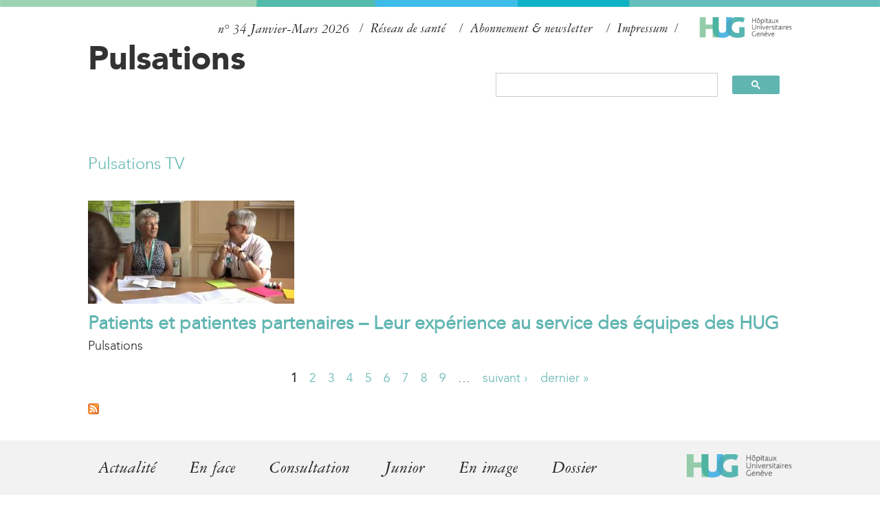

--- FILE ---
content_type: text/html; charset=utf-8
request_url: https://pulsations.hug.ch/mots-cles/patient-partenaire?page=2
body_size: 6606
content:
<!DOCTYPE html>
<!--[if lt IE 7]><html class="lt-ie9 lt-ie8 lt-ie7" lang="fr" dir="ltr"><![endif]-->
<!--[if IE 7]><html class="lt-ie9 lt-ie8" lang="fr" dir="ltr"><![endif]-->
<!--[if IE 8]><html class="lt-ie9" lang="fr" dir="ltr"><![endif]-->
<!--[if gt IE 8]><!--><html lang="fr" dir="ltr" prefix="og: http://ogp.me/ns# content: http://purl.org/rss/1.0/modules/content/ dc: http://purl.org/dc/terms/ foaf: http://xmlns.com/foaf/0.1/ rdfs: http://www.w3.org/2000/01/rdf-schema# sioc: http://rdfs.org/sioc/ns# sioct: http://rdfs.org/sioc/types# skos: http://www.w3.org/2004/02/skos/core# xsd: http://www.w3.org/2001/XMLSchema#"><!--<![endif]-->

<!-- Mirrored from pulsations.hug.ch/mots-cles/patient-partenaire by HTTrack Website Copier/3.x [XR&CO'2014], Fri, 19 Dec 2025 15:45:14 GMT -->
<!-- Added by HTTrack --><meta http-equiv="content-type" content="text/html;charset=utf-8" /><!-- /Added by HTTrack -->
<head>
<meta charset="utf-8" />
<link rel="alternate" type="application/rss+xml" title="RSS - patient partenaire" href="../taxonomy/term/150/feed" />
<link rel="apple-touch-icon" sizes="180x180" href="../sites/pulsations/files/favicons/apple-touch-icon.png"/>
<link rel="icon" type="image/png" sizes="32x32" href="../sites/pulsations/files/favicons/favicon-32x32.png"/>
<link rel="icon" type="image/png" sizes="16x16" href="../sites/pulsations/files/favicons/favicon-16x16.png"/>
<meta name="apple-mobile-web-app-title" content="Pulsations"/>
<meta name="application-name" content="Pulsations"/>
<meta about="/mots-cles/patient-partenaire" typeof="skos:Concept" property="rdfs:label skos:prefLabel" content="patient partenaire" />
<meta name="viewport" content="width=device-width, initial-scale=1.0, user-scalable=yes" />
<meta name="MobileOptimized" content="width" />
<meta name="HandheldFriendly" content="1" />
<meta name="apple-mobile-web-app-capable" content="yes" />
<meta name="generator" content="Drupal 7 (https://www.drupal.org)" />
<link rel="canonical" href="patient-partenaire.html" />
<link rel="shortlink" href="patient-partenaire.html" />
<meta property="og:site_name" content="Pulsations" />
<meta property="og:type" content="article" />
<meta property="og:url" content="patient-partenaire.html" />
<meta property="og:title" content="patient partenaire" />
<title>patient partenaire | Pulsations</title>
<style type="text/css" media="all">
@import url("../modules/system/system.basefa7c.css?t56xc3");
@import url("../modules/system/system.menusfa7c.css?t56xc3");
@import url("../modules/system/system.messagesfa7c.css?t56xc3");
@import url("../modules/system/system.themefa7c.css?t56xc3");
</style>
<style type="text/css" media="screen">
@import url("../sites/all/libraries/shadowbox/shadowboxfa7c.css?t56xc3");
</style>
<style type="text/css" media="print">
<!--/*--><![CDATA[/*><!--*/
#sb-container{position:relative;}#sb-overlay{display:none;}#sb-wrapper{position:relative;top:0;left:0;}#sb-loading{display:none;}

/*]]>*/-->
</style>
<style type="text/css" media="all">
@import url("../sites/all/modules/contrib/jquery_update/replace/ui/themes/base/minified/jquery.ui.core.minfa7c.css?t56xc3");
@import url("../sites/all/modules/contrib/jquery_update/replace/ui/themes/base/minified/jquery.ui.theme.minfa7c.css?t56xc3");
</style>
<style type="text/css" media="all">
@import url("../modules/comment/commentfa7c.css?t56xc3");
@import url("../sites/all/modules/contrib/date/date_api/datefa7c.css?t56xc3");
@import url("../sites/all/modules/contrib/date/date_popup/themes/datepicker.1.7fa7c.css?t56xc3");
@import url("../modules/field/theme/fieldfa7c.css?t56xc3");
@import url("../modules/node/nodefa7c.css?t56xc3");
@import url("../modules/search/searchfa7c.css?t56xc3");
@import url("../modules/user/userfa7c.css?t56xc3");
@import url("../sites/all/modules/contrib/extlink/css/extlinkfa7c.css?t56xc3");
@import url("../sites/all/modules/contrib/views/css/viewsfa7c.css?t56xc3");
@import url("../sites/all/modules/contrib/back_to_top/css/back_to_topfa7c.css?t56xc3");
</style>
<style type="text/css" media="all">
@import url("../sites/all/modules/contrib/colorbox/styles/default/colorbox_stylefa7c.css?t56xc3");
@import url("../sites/all/modules/contrib/ctools/css/ctoolsfa7c.css?t56xc3");
</style>
<style type="text/css" media="all">
<!--/*--><![CDATA[/*><!--*/
.mce-menubar{display:none !important;}

/*]]>*/-->
</style>
<style type="text/css" media="all">
@import url("../modules/taxonomy/taxonomyfa7c.css?t56xc3");
</style>
<style type="text/css" media="screen">
@import url("../sites/pulsations/themes/adaptivetheme/at_core/css/at.layoutfa7c.css?t56xc3");
</style>
<style type="text/css" media="all">
@import url("../sites/pulsations/themes/pulsations/css/global.basefa7c.css?t56xc3");
@import url("../sites/pulsations/themes/pulsations/css/global.stylesfa7c.css?t56xc3");
</style>
<link type="text/css" rel="stylesheet" href="../sites/pulsations/themes/pulsations/generated_files/pulsations.responsive.layoutfa7c.css?t56xc3" media="all" />
<link type="text/css" rel="stylesheet" href="../sites/pulsations/themes/pulsations/css/responsive.customfa7c.css?t56xc3" media="all" />
<link type="text/css" rel="stylesheet" href="../sites/pulsations/themes/pulsations/css/responsive.smalltouch.portraitfa7c.css?t56xc3" media="all and (max-width:320px)" />
<link type="text/css" rel="stylesheet" href="../sites/pulsations/themes/pulsations/css/responsive.smalltouch.landscapefa7c.css?t56xc3" media="all and (min-width:321px) and (max-width:580px)" />
<link type="text/css" rel="stylesheet" href="../sites/pulsations/themes/pulsations/css/responsive.tablet.portraitfa7c.css?t56xc3" media="all and (min-width:581px) and (max-width:768px)" />
<link type="text/css" rel="stylesheet" href="../sites/pulsations/themes/pulsations/css/responsive.tablet.landscapefa7c.css?t56xc3" media="all and (min-width:769px) and (max-width:1024px)" />
<link type="text/css" rel="stylesheet" href="../sites/pulsations/themes/pulsations/css/responsive.desktopfa7c.css?t56xc3" media="only screen and (min-width:1025px)" />

<!--[if lt IE 9]>
<style type="text/css" media="screen">
@import url("https://pulsations.hug.ch/sites/pulsations/themes/pulsations/generated_files/pulsations.lt-ie9.layout.css?t56xc3");
</style>
<![endif]-->
<link type="text/css" rel="stylesheet" href="../sites/pulsations/themes/pulsations/css/fontsfa7c.css?t56xc3" media="all" />
<script type="text/javascript" src="https://code.jquery.com/jquery-3.7.1.js"></script>
<script type="text/javascript" src="../misc/jquery-extend-3.4.0d734.js?v=3.7.1"></script>
<script type="text/javascript" src="../misc/jquery-html-prefilter-3.5.0-backportd734.js?v=3.7.1"></script>
<script type="text/javascript" src="../misc/jquery.once7839.js?v=1.2"></script>
<script type="text/javascript" src="../misc/drupalfa7c.js?t56xc3"></script>
<script type="text/javascript" src="../sites/all/modules/contrib/jquery_update/js/jquery_browser241d.js?v=0.0.1"></script>
<script type="text/javascript" src="https://cdnjs.cloudflare.com/ajax/libs/jqueryui/1.13.3/jquery-ui.min.js"></script>
<script type="text/javascript" src="../sites/all/libraries/shadowbox/shadowbox4c20.js?v=3.0.3"></script>
<script type="text/javascript" src="../sites/all/modules/contrib/shadowbox/shadowbox_auto4c20.js?v=3.0.3"></script>
<script type="text/javascript" src="../misc/form-single-submit6ac0.js?v=7.103"></script>
<script type="text/javascript" src="../sites/all/modules/contrib/back_to_top/js/back_to_topfa7c.js?t56xc3"></script>
<script type="text/javascript" src="../sites/pulsations/files/languages/fr_Yl_QBdl_k1jqWhAtLC0GbeuRMEuucGJaCnqBMwdZYvofa7c.js?t56xc3"></script>
<script type="text/javascript" src="../sites/all/modules/contrib/colorbox/js/colorboxfa7c.js?t56xc3"></script>
<script type="text/javascript" src="../sites/all/modules/contrib/colorbox/styles/default/colorbox_stylefa7c.js?t56xc3"></script>
<script type="text/javascript" src="../sites/all/modules/contrib/extlink/js/extlinkfa7c.js?t56xc3"></script>
<script type="text/javascript" src="../sites/pulsations/themes/pulsations/scripts/menufa7c.js?t56xc3"></script>
<script type="text/javascript" src="../sites/pulsations/themes/pulsations/scripts/doubletaptogo.minfa7c.js?t56xc3"></script>
<script type="text/javascript" src="../sites/all/modules/contrib/jquery_update/js/jquery_position241d.js?v=0.0.1"></script>
<script type="text/javascript">
<!--//--><![CDATA[//><!--

          Shadowbox.path = "../sites/all/libraries/shadowbox/index.html";
        
//--><!]]>
</script>
<script type="text/javascript">
<!--//--><![CDATA[//><!--
jQuery.extend(Drupal.settings, {"basePath":"\/","pathPrefix":"","setHasJsCookie":0,"ajaxPageState":{"theme":"pulsations","theme_token":"29zyS9kruA1jMQvY5Lvy5Iy_GgVByy5y_Sy-uApr4Vs","js":{"https:\/\/code.jquery.com\/jquery-3.7.1.js":1,"misc\/jquery-extend-3.4.0.js":1,"misc\/jquery-html-prefilter-3.5.0-backport.js":1,"misc\/jquery.once.js":1,"misc\/drupal.js":1,"sites\/all\/modules\/contrib\/jquery_update\/js\/jquery_browser.js":1,"https:\/\/cdnjs.cloudflare.com\/ajax\/libs\/jqueryui\/1.13.3\/jquery-ui.min.js":1,"sites\/all\/libraries\/shadowbox\/shadowbox.js":1,"sites\/all\/modules\/contrib\/shadowbox\/shadowbox_auto.js":1,"misc\/form-single-submit.js":1,"sites\/all\/modules\/contrib\/back_to_top\/js\/back_to_top.js":1,"public:\/\/languages\/fr_Yl_QBdl_k1jqWhAtLC0GbeuRMEuucGJaCnqBMwdZYvo.js":1,"sites\/all\/modules\/contrib\/colorbox\/js\/colorbox.js":1,"sites\/all\/modules\/contrib\/colorbox\/styles\/default\/colorbox_style.js":1,"sites\/all\/modules\/contrib\/extlink\/js\/extlink.js":1,"sites\/pulsations\/themes\/pulsations\/scripts\/menu.js":1,"sites\/pulsations\/themes\/pulsations\/scripts\/doubletaptogo.min.js":1,"sites\/all\/modules\/contrib\/jquery_update\/js\/jquery_position.js":1,"0":1},"css":{"modules\/system\/system.base.css":1,"modules\/system\/system.menus.css":1,"modules\/system\/system.messages.css":1,"modules\/system\/system.theme.css":1,"sites\/all\/libraries\/shadowbox\/shadowbox.css":1,"1":1,"misc\/ui\/jquery.ui.core.css":1,"misc\/ui\/jquery.ui.theme.css":1,"modules\/comment\/comment.css":1,"sites\/all\/modules\/contrib\/date\/date_api\/date.css":1,"sites\/all\/modules\/contrib\/date\/date_popup\/themes\/datepicker.1.7.css":1,"modules\/field\/theme\/field.css":1,"modules\/node\/node.css":1,"modules\/search\/search.css":1,"modules\/user\/user.css":1,"sites\/all\/modules\/contrib\/extlink\/css\/extlink.css":1,"sites\/all\/modules\/contrib\/views\/css\/views.css":1,"sites\/all\/modules\/contrib\/back_to_top\/css\/back_to_top.css":1,"sites\/all\/modules\/contrib\/colorbox\/styles\/default\/colorbox_style.css":1,"sites\/all\/modules\/contrib\/ctools\/css\/ctools.css":1,"0":1,"modules\/taxonomy\/taxonomy.css":1,"sites\/pulsations\/themes\/adaptivetheme\/at_core\/css\/at.layout.css":1,"sites\/pulsations\/themes\/pulsations\/css\/global.base.css":1,"sites\/pulsations\/themes\/pulsations\/css\/global.styles.css":1,"sites\/pulsations\/themes\/pulsations\/generated_files\/pulsations.responsive.layout.css":1,"sites\/pulsations\/themes\/pulsations\/css\/responsive.custom.css":1,"sites\/pulsations\/themes\/pulsations\/css\/responsive.smalltouch.portrait.css":1,"sites\/pulsations\/themes\/pulsations\/css\/responsive.smalltouch.landscape.css":1,"sites\/pulsations\/themes\/pulsations\/css\/responsive.tablet.portrait.css":1,"sites\/pulsations\/themes\/pulsations\/css\/responsive.tablet.landscape.css":1,"sites\/pulsations\/themes\/pulsations\/css\/responsive.desktop.css":1,"sites\/pulsations\/themes\/pulsations\/generated_files\/pulsations.lt-ie9.layout.css":1,"sites\/pulsations\/themes\/pulsations\/css\/fonts.css":1}},"colorbox":{"opacity":"0.85","current":"{current} of {total}","previous":"\u00ab Prev","next":"Next \u00bb","close":"Close","maxWidth":"98%","maxHeight":"98%","fixed":true,"mobiledetect":true,"mobiledevicewidth":"480px","file_public_path":"\/sites\/pulsations\/files","specificPagesDefaultValue":"admin*\nimagebrowser*\nimg_assist*\nimce*\nnode\/add\/*\nnode\/*\/edit\nprint\/*\nprintpdf\/*\nsystem\/ajax\nsystem\/ajax\/*"},"shadowbox":{"animate":true,"animateFade":true,"animSequence":"wh","auto_enable_all_images":0,"auto_gallery":0,"autoplayMovies":true,"continuous":false,"counterLimit":10,"counterType":"default","displayCounter":true,"displayNav":true,"enableKeys":true,"fadeDuration":0.35,"handleOversize":"resize","handleUnsupported":"link","initialHeight":160,"initialWidth":320,"language":"fr","modal":false,"overlayColor":"#000","overlayOpacity":0.8,"resizeDuration":0.55,"showMovieControls":true,"slideshowDelay":0,"viewportPadding":20,"useSizzle":false},"back_to_top":{"back_to_top_button_trigger":100,"back_to_top_button_text":"Back to top","#attached":{"library":[["system","ui"]]}},"urlIsAjaxTrusted":{"\/search\/node":true},"extlink":{"extTarget":0,"extClass":"ext","extLabel":"(link is external)","extImgClass":0,"extIconPlacement":"append","extSubdomains":1,"extExclude":"","extInclude":"","extCssExclude":"","extCssExplicit":"","extAlert":0,"extAlertText":"This link will take you to an external web site. We are not responsible for their content.","mailtoClass":"mailto","mailtoLabel":"(link sends e-mail)","extUseFontAwesome":false},"adaptivetheme":{"pulsations":{"layout_settings":{"bigscreen":"three-col-grail","tablet_landscape":"three-col-grail","tablet_portrait":"one-col-vert","smalltouch_landscape":"one-col-vert","smalltouch_portrait":"one-col-stack"},"media_query_settings":{"bigscreen":"only screen and (min-width:1025px)","tablet_landscape":"all and (min-width:769px) and (max-width:1024px)","tablet_portrait":"all and (min-width:581px) and (max-width:768px)","smalltouch_landscape":"all and (min-width:321px) and (max-width:580px)","smalltouch_portrait":"all and (max-width:320px)"}}}});
//--><!]]>
</script>
<!--[if lt IE 9]>
<script src="https://pulsations.hug.ch/sites/pulsations/themes/adaptivetheme/at_core/scripts/html5.js?t56xc3"></script>
<![endif]-->
</head>
<body class="html not-front not-logged-in no-sidebars page-taxonomy page-taxonomy-term page-taxonomy-term- page-taxonomy-term-150 atr-7.x-3.x atv-7.x-3.4">
  <div id="skip-link" class="nocontent">
    <a href="#main-content" class="element-invisible element-focusable">Aller au contenu principal</a>
  </div>
    <script type="text/javascript">
  (function(window, document, dataLayerName, id) {
    window[dataLayerName]=window[dataLayerName]||[],window[dataLayerName].push({start:(new Date).getTime(),event:"stg.start"});var scripts=document.getElementsByTagName('script')[0],tags=document.createElement('script');
    function stgCreateCookie(a,b,c){var d="";if(c){var e=new Date;e.setTime(e.getTime()+24*c*60*60*1e3),d="; expires="+e.toUTCString()}document.cookie=a+"="+b+d+"; path=/"}
    var isStgDebug=(window.location.href.match("stg_debug")||document.cookie.match("stg_debug"))&&!window.location.href.match("stg_disable_debug");stgCreateCookie("stg_debug",isStgDebug?1:"",isStgDebug?14:-1);
    var qP=[];dataLayerName!=="dataLayer"&&qP.push("data_layer_name="+dataLayerName),isStgDebug&&qP.push("stg_debug");var qPString=qP.length>0?("?"+qP.join("&")):"";
    tags.async=!0,tags.src="https://hug.containers.piwik.pro/"+id+".js"+qPString,scripts.parentNode.insertBefore(tags,scripts);
    !function(a,n,i){a[n]=a[n]||{};for(var c=0;c<i.length;c++)!function(i){a[n][i]=a[n][i]||{},a[n][i].api=a[n][i].api||function(){var a=[].slice.call(arguments,0);"string"==typeof a[0]&&window[dataLayerName].push({event:n+"."+i+":"+a[0],parameters:[].slice.call(arguments,1)})}}(i[c])}(window,"ppms",["tm","cm"]);
  })(window, document, 'dataLayer', '35ffe173-8439-402b-b5bb-85a2a15e00ae');
</script>
<div id="page-wrapper">
  <div id="page" class="container page">
  	<div class="header-colorbar"></div>
    <!-- !Leaderboard Region -->
    
    <header id="header" class="clearfix" role="banner">
		<div id="mobileBar">
			<div id="mobile-search-icon"></div>
      <!--<div id="mobile-menu-burger" class="toggle"><span>Menu</span></div>-->
			<div id="mobile-site-name">
			            <h1><a href="../index.html" title="Page d&#039;accueil">Pulsations</a></h1>
            			</div>

		</div>
              <!-- !Branding -->
        <div id="branding" class="branding-elements clearfix">

                      <div id="logo">
	            <a href="https://www.hug.ch/"><img class="site-logo" src="../sites/pulsations/themes/pulsations/logo.png"></a>
            </div>
          


        </div>
      
      <!-- !Header Region -->
      <div class="region region-header"><div class="region-inner clearfix"><div id="block-views-couverture-accueil-block-1" class="block block-views bloc-num-entete no-title odd first block-count-1 block-region-header block-couverture-accueil-block-1" ><div class="block-inner clearfix">  
  
  <div class="block-content content"><div class="view view-couverture-accueil view-id-couverture_accueil view-display-id-block_1 view-dom-id-488c936efb56206c8e8f3546a903554c">
        
  
  
      <div class="view-content">
        <div class="views-row views-row-1 views-row-odd views-row-first views-row-last">
      
  <div class="views-field views-field-field-num">        <div class="field-content">n° 34</div>  </div>  
  <div class="views-field views-field-title">        <span class="field-content">Janvier-Mars 2026</span>  </div>  </div>
    </div>
  
  
  
  
  
  
</div></div>
  </div></div><nav id="block-menu-menu-top-menu" class="block block-menu no-title even last block-count-2 block-region-header block-menu-top-menu"  role="navigation"><div class="block-inner clearfix">  
  
  <ul class="menu clearfix"><li class="first leaf menu-depth-1 menu-item-1295"><a href="../section-pro/pulsations-pro.html">Réseau de santé</a></li><li class="leaf menu-depth-1 menu-item-1038"><a href="https://www.hug.ch/formulaire-abonnement-pulsations">Abonnement &amp; newsletter</a></li><li class="last leaf menu-depth-1 menu-item-1011"><a href="../page/impressum.html">Impressum</a></li></ul>
  </div></nav></div></div>	          <!-- !Site name and Slogan -->
        <div class="h-group" id="name-and-slogan">

                      <h1 id="site-name"><a href="../index.html" title="Page d&#039;accueil">Pulsations</a></h1>
          
          
        </div>
          </header>

    <!-- !Navigation -->
    <div id="menu-bar" class="nav clearfix"><div id="block-block-9" class="block block-block google_search no-title menu-wrapper menu-bar-wrapper clearfix odd first last block-count-3 block-region-menu-bar block-9" >  
  
  <script async="" src="https://cse.google.com/cse.js?cx=1642da32890ca4821">
<!--//--><![CDATA[// ><!--


//--><!]]>
</script><div class="gcse-search"> </div>

  </div></div>    <!--
    <div id="desktop-menu-bar">
	      <nav>
            	      </nav>
    </div>
    -->
        
    <!-- !Breadcrumbs -->
    
    <!-- !Messages and Help -->
        
	<!-- !Highlighted region -->
    


    <div id="columns" class="columns clearfix">
	  <!-- !Sidebar Regions -->
                  <main id="content-column" class="content-column" role="main">
        <div class="content-inner">


          <section id="main-content">

            			            <!-- !Main Content Header -->
                          <header id="main-content-header" class="clearfix">

                                  <h1 id="page-title">
                    patient partenaire                  </h1>
                
                
              </header>
            
            <!-- !Main Content -->
                          <div id="content" class="region">
                <div id="block-system-main" class="block block-system no-title odd first last block-count-4 block-region-content block-main" >  
  
  <section class="nodes"><div class="bloc-section-118">
<article id="node-2482" class="node node-article node-teaser article odd clearfix" about="/article/patients-et-patientes-partenaires-leur-experience-au-service-des-equipes-des-hug" typeof="sioc:Item foaf:Document" role="article">
	<div class="node-content">
	    <div class="field field-name-field-section field-type-taxonomy-term-reference field-label-hidden view-mode-teaser"><ul class="field-items"><li class="field-item even"><a href="../section/pulsations-tv.html" typeof="skos:Concept" property="rdfs:label skos:prefLabel" datatype="">Pulsations TV</a></li></ul></div><div class="field field-name-field-image field-type-image field-label-hidden view-mode-teaser"><div class="field-items"><figure class="clearfix field-item even" rel="og:image rdfs:seeAlso" resource="https://pulsations.hug.ch/sites/pulsations/files/styles/article-petit-pano/public/field/image/thumbnails_patients_partenaires_05.jpeg?itok=j8o7oVxJ"><a href="../article/patients-et-patientes-partenaires-leur-experience-au-service-des-equipes-des-hug.html"><img typeof="foaf:Image" class="image-style-article-petit-pano" src="../sites/pulsations/files/styles/article-petit-pano/public/field/image/thumbnails_patients_partenaires_0551ab.jpg?itok=j8o7oVxJ&amp;c=5df1373bda1cb26c028a8ea0c02757ee" alt="patiente partenaire" /></a></figure></div></div>	</div>
      <h2 class="node-title">
      <a href="../article/patients-et-patientes-partenaires-leur-experience-au-service-des-equipes-des-hug.html" rel="bookmark">Patients et patientes partenaires – Leur expérience au service des équipes des HUG</a>
    </h2>
    <div class="auteur">Pulsations</div>
 </article>
</div></section><h2 class="element-invisible">Pages</h2><div class="item-list item-list-pager"><ul class="pager"><li class="pager-current even first">1</li><li class="pager-item odd"><a title="Aller à la page 2" href="patient-partenaire2679.html?page=1">2</a></li><li class="pager-item even"><a title="Aller à la page 3" href="patient-partenaire4658.html?page=2">3</a></li><li class="pager-item odd"><a title="Aller à la page 4" href="patient-partenaire9ba9.html?page=3">4</a></li><li class="pager-item even"><a title="Aller à la page 5" href="patient-partenairefdb0.html?page=4">5</a></li><li class="pager-item odd"><a title="Aller à la page 6" href="patient-partenaireaf4d.html?page=5">6</a></li><li class="pager-item even"><a title="Aller à la page 7" href="patient-partenairec575.html?page=6">7</a></li><li class="pager-item odd"><a title="Aller à la page 8" href="patient-partenaire235c.html?page=7">8</a></li><li class="pager-item even"><a title="Aller à la page 9" href="patient-partenairefdfa.html?page=8">9</a></li><li class="pager-ellipsis odd">…</li><li class="pager-next even"><a title="Aller à la page suivante" href="patient-partenaire2679.html?page=1">suivant ›</a></li><li class="pager-last odd last"><a title="Aller à la dernière page" href="patient-partenaire42a7.html?page=16">dernier »</a></li></ul></div>
  </div>              </div>
            
            <!-- !Feed Icons -->
            <a href="../taxonomy/term/150/feed" class="feed-icon" title="S&#039;abonner à RSS - patient partenaire"><img typeof="foaf:Image" class="image-style-none" src="../misc/feed.png" width="16" height="16" alt="S&#039;abonner à RSS - patient partenaire" /></a>
            
          </section><!-- /end #main-content -->

          <!-- !Content Aside Region-->
          
        </div><!-- /end .content-inner -->
      </main><!-- /end #content-column -->


	  <!-- !Secondary Content Region -->
	  	  <!-- !Tertiary Content Region -->
	      </div><!-- /end #columns -->
    <!-- !Footer -->
          <footer id="footer" class="clearfix" role="contentinfo">
        <div class="region region-footer"><div class="region-inner clearfix"><div id="block-block-3" class="block block-block logo-footer no-title odd first block-count-5 block-region-footer block-3" ><div class="block-inner clearfix">  
  
  <div class="block-content content"><p><a href="https://www.hug.ch/"><img src="../sites/pulsations/themes/pulsations/logo.png" style="border-width: 0px; border-style: solid;" /></a></p>
</div>
  </div></div><nav id="block-menu-menu-footer-first-menu" class="block block-menu no-title even block-count-6 block-region-footer block-menu-footer-first-menu"  role="navigation"><div class="block-inner clearfix">  
  
  <div class="block-content content"><ul class="menu clearfix"><li class="first leaf menu-depth-1 menu-item-1031"><a href="../section/actualite.html">Actualité</a></li><li class="leaf menu-depth-1 menu-item-1032"><a href="../section/en-face.html">En face</a></li><li class="leaf menu-depth-1 menu-item-1033"><a href="../section/consultation.html">Consultation</a></li><li class="leaf menu-depth-1 menu-item-1045"><a href="../section/junior.html">Junior</a></li><li class="leaf menu-depth-1 menu-item-1046"><a href="../section/en-image.html">En image</a></li><li class="last leaf menu-depth-1 menu-item-1047"><a href="../section/dossier.html">Dossier</a></li></ul></div>
  </div></nav><nav id="block-menu-menu-footer-second-menu" class="block block-menu no-title odd last block-count-7 block-region-footer block-menu-footer-second-menu"  role="navigation"><div class="block-inner clearfix">  
  
  <div class="block-content content"><ul class="menu clearfix"><li class="first leaf menu-depth-1 menu-item-1076"><a href="https://issuu.com/hug-ge/stacks/353e5693a0f8476eae5f2d01a999cb2e">Archives</a></li><li class="leaf menu-depth-1 menu-item-1005"><a href="https://www.hug.ch/formulaire-abonnement-pulsations">Abonnement &amp; newsletter</a></li><li class="last leaf menu-depth-1 menu-item-1004"><a href="../page/impressum.html">Impressum</a></li></ul></div>
  </div></nav></div></div>              </footer>
    
  </div>
</div>
  </body>

<!-- Mirrored from pulsations.hug.ch/mots-cles/patient-partenaire by HTTrack Website Copier/3.x [XR&CO'2014], Fri, 19 Dec 2025 15:45:26 GMT -->
</html>


--- FILE ---
content_type: text/css; charset=utf-8
request_url: https://pulsations.hug.ch/sites/pulsations/themes/pulsations/css/fontsfa7c.css?t56xc3
body_size: 344
content:
@font-face {font-family: "Garamond Three";
  src: url("fonts/GaramondThree.eot"); /* IE9*/
  src: url("fonts/GaramondThreed41d.eot?#iefix") format("embedded-opentype"), /* IE6-IE8 */
  url("fonts/GaramondThree.woff2") format("woff2"), /* chrome、firefox */
  url("fonts/GaramondThree.woff") format("woff"), /* chrome、firefox */
  url("fonts/GaramondThree.ttf") format("truetype"), /* chrome、firefox、opera、Safari, Android, iOS 4.2+*/
  url("fonts/GaramondThree.svg#Garamond Three Italic") format("svg"); /* iOS 4.1- */
}
@font-face {font-family: "Garamond Three";
  font-style: italic;
  src: url("fonts/garamond3.eot"); /* IE9*/
  src: url("fonts/garamond3d41d.eot?#iefix") format("embedded-opentype"), /* IE6-IE8 */
  url("fonts/garamond3.woff2") format("woff2"), /* chrome、firefox */
  url("fonts/garamond3.woff") format("woff"), /* chrome、firefox */
  url("fonts/garamond3.ttf") format("truetype"), /* chrome、firefox、opera、Safari, Android, iOS 4.2+*/
  url("fonts/garamond3.svg#Garamond Three Italic") format("svg"); /* iOS 4.1- */
}
@font-face {font-family: "Garamond Three";
  font-weight: bold;
  src: url("fonts/GaramondThreeBold.eot"); /* IE9*/
  src: url("fonts/GaramondThreeBoldd41d.eot?#iefix") format("embedded-opentype"), /* IE6-IE8 */
  url("fonts/GaramondThreeBold.woff2") format("woff2"), /* chrome、firefox */
  url("fonts/GaramondThreeBold.woff") format("woff"), /* chrome、firefox */
  url("fonts/GaramondThreeBold.ttf") format("truetype"), /* chrome、firefox、opera、Safari, Android, iOS 4.2+*/
  url("fonts/GaramondThreeBold.svg#Garamond Three Italic") format("svg"); /* iOS 4.1- */
}
@font-face {font-family: "Avenir Black";
  src: url("fonts/Avenir-Black-webfont.eot"); /* IE9*/
  src: url("fonts/Avenir-Black-webfontd41d.eot?#iefix") format("embedded-opentype"), /* IE6-IE8 */
  url("fonts/Avenir-Black-webfont.woff") format("woff"), /* chrome、firefox */
  url("fonts/Avenir-Black-webfont.ttf") format("truetype"), /* chrome、firefox、opera、Safari, Android, iOS 4.2+*/
  url("fonts/Avenir-Black-webfont.svg#Avenir Black") format("svg"); /* iOS 4.1- */
}
@font-face {font-family: "Avenir Light";
  src: url("fonts/avenir-light-webfont.eot"); /* IE9*/
  src: url("fonts/avenir-light-webfontd41d.eot?#iefix") format("embedded-opentype"), /* IE6-IE8 */
  url("fonts/avenir-light-webfont.woff") format("woff"), /* chrome、firefox */
  url("fonts/avenir-light-webfont.ttf") format("truetype"), /* chrome、firefox、opera、Safari, Android, iOS 4.2+*/
  url("fonts/avenir-light-webfont.svg#Avenir Light") format("svg"); /* iOS 4.1- */
}
@font-face {font-family: "Avenir Medium";
  src: url("fonts/Avenir-Medium-webfont.eot"); /* IE9*/
  src: url("fonts/Avenir-Medium-webfontd41d.eot?#iefix") format("embedded-opentype"), /* IE6-IE8 */
  url("fonts/Avenir-Medium-webfont.woff") format("woff"), /* chrome、firefox */
  url("fonts/Avenir-Medium-webfont.ttf") format("truetype"), /* chrome、firefox、opera、Safari, Android, iOS 4.2+*/
  url("fonts/Avenir-Medium-webfont.svg#Avenir Black") format("svg"); /* iOS 4.1- */
}
@font-face {font-family: "Baskerville Italic";
  src: url("fonts/baskerville-italic.eot"); /* IE9*/
  src: url("fonts/baskerville-italicd41d.eot?#iefix") format("embedded-opentype"), /* IE6-IE8 */
  url("fonts/baskerville-italic.woff2") format("woff2"), /* chrome、firefox */
  url("fonts/baskerville-italic.woff") format("woff"), /* chrome、firefox */
  url("fonts/baskerville-italic.ttf") format("truetype"), /* chrome、firefox、opera、Safari, Android, iOS 4.2+*/
  url("fonts/baskerville-italic.svg#Baskerville Italic") format("svg"); /* iOS 4.1- */
}


--- FILE ---
content_type: application/javascript; charset=utf-8
request_url: https://pulsations.hug.ch/sites/pulsations/themes/pulsations/scripts/menufa7c.js?t56xc3
body_size: 742
content:
(function($) {



	// Behavior for settings layout
	Drupal.behaviors.menu = {
		attach: function (context, settings) {

			// add classes to drupal menu to manage mobile toggle menu

			$('#menu-bar>nav>ul').addClass("visually-hidden");
			$('#menu-bar').find('.expanded').addClass("has-children").find('.menu').addClass("submenu");
			$('#menu-bar').find('.collapsed').addClass("has-children").find('.menu').addClass("submenu");
			$('<span>More</span>').appendTo('#menu-bar .has-children>a');
			var mobileBar	  = $('#mobileBar');
			var nav           = $('#menu-bar');
			var menu          = $('#menu-bar>nav>ul.menu');
			var menuContainer = $('#menu-bar-wrapper');
			var subMenu       = $('.submenu');
			var toggle        = $('.toggle');
			var subToggle     = $('.has-children span');
			var back          = '<div class="hide-submenu"></div>';
			var subHide       = $(back);
			// Toggle menu
			toggle.on("click", function() {
			  nav.toggleClass('is-visible');
			  mobileBar.toggleClass('is-visible');
			  if(menu.hasClass('visually-hidden')) {
			    menu.toggleClass('visually-hidden is-visible')
			  } else {
			    menu.removeClass('is-visible');
			    // Wait for CSS animation
			    setTimeout(function() {
			      nav.removeClass('view-submenu');
			      menu.addClass('visually-hidden');
			    }, 200);
			  }
			});

			// Add submenu hide bar
			subHide.prependTo(subMenu);
			var subHideToggle = $('.hide-submenu');

			// Show submenu
			subToggle.on("click", function(event) {
			  // prevent to load page from A tag of parent
			  event.preventDefault();
			  //event.stopPropagation();
			  nav.addClass('view-submenu');
			  // Hide all the submenus...
			  subMenu.hide();
			  // ...except for the one being called
			  $(this).parents('li').find('.submenu').show();
			});
			// Hide submenu
			subHideToggle.on("click", function() {
			  nav.removeClass('view-submenu');
			});

			// manage desktop menu
			$( '#desktop-menu-bar nav li:has(ul)' ).doubleTapToGo();

			// active parent menu when is child is active
			$('#desktop-menu-bar nav li:has(a.active) a').addClass('active');

			// Search button
			$('#mobile-search-icon').on("click", function() {
				$('.block-search-api-page').toggleClass('shown');
			});

			if($('.block-search-api-page').length == 0 ) {
				// search form block is not displayed
				$('#mobile-search-icon').hide();
			}
		}
	};
})(jQuery);
